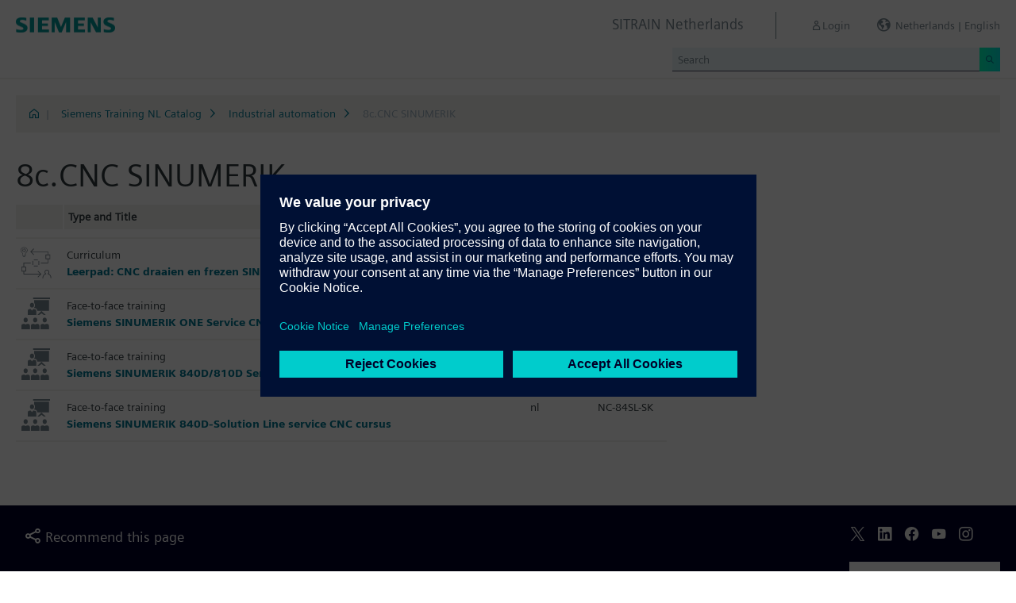

--- FILE ---
content_type: text/html;charset=UTF-8
request_url: https://www.sitrain-learning.siemens.com/NL/en/rw14957/8c.CNC-SINUMERIK
body_size: 4243
content:

<!DOCTYPE html>
<html lang="en_GB">

<head>
<!-- START Newton htmlHeader.ftl -->
<meta charset="utf-8">
<meta name="viewport" content="width=device-width, initial-scale=1, shrink-to-fit=no">
<meta http-equiv="x-ua-compatible" content="ie=edge">
<meta http-equiv="Content-Type" content="text/html; charset=utf-8"/>
<meta name="author" content="" />
<meta name="robots" content="all" />
	<meta  name="DC.Title" content="8c.CNC SINUMERIK" />
	<meta  name="DC.Subject" content="8c.CNC SINUMERIK" />
	<meta  name="keywords" content="dynamicContentNewton"/>
<meta  name="DC.Language" content="en" />
<meta  name="Template" content="catalogPage" />
<title>8c.CNC SINUMERIK - SITRAIN Netherlands, Siemens Training</title>
<meta  http-equiv="imagetoolbar" content="no" />
<meta  name="copyright" content="Copyright Siemens AG - all rights reserved" />
	<link  rel="canonical" href="https://www.sitrain-learning.siemens.com/NL/en/rw14957/8c.CNC-SINUMERIK" />

<link  rel="stylesheet" type="text/css" href="/.resources/magnolia-lcg-theme/css/newton/datatables.min.css" media="screen, projection, print" />
<link  rel="stylesheet" type="text/css" href="/.resources/magnolia-lcg-theme/css/newton/bootstrap-datepicker3.standalone.min.css" media="screen, projection, print" />
<link  rel="stylesheet" type="text/css" href="/.resources/magnolia-lcg-theme/css/newton/select2.min.css" media="screen, projection, print" />
<link  rel="stylesheet" type="text/css" href="/.resources/magnolia-lcg-theme/css/newton/softdecc.css" media="screen, projection, print" />

<script src="/.resources/magnolia-lcg-theme/js/newton/jquery-3.6.0.min.js"></script>
<script src="/.resources/magnolia-lcg-theme/js/newton/bootstrap.bundle.min.js"></script>
<script src="/.resources/magnolia-lcg-theme/js/newton/datatables.min.js"></script>
<script src="/.resources/magnolia-lcg-theme/js/newton/bootstrap-autocomplete.min.js"></script>
<script src="/.resources/magnolia-lcg-theme/js/newton/bootstrap-datepicker.min.js"></script>
<script src="/.resources/magnolia-lcg-theme/js/newton/select2.full.min.js"></script>
<script src="/.resources/magnolia-lcg-theme/js/newton/softdecc.js"></script>

<!-- END Newton htmlHeader.ftl --></head>


<body>
	<div id="sdGeneralDataContainer" class="d-none"
		data-webportal='NL-PL'
		data-mainportalkey='PLG'
		data-current='/NL/en/catalog/76AAAFN/chapter/QAPG8PG/index.do?hash=7c41279b0b43a307552bbc1210b8e88c'
		data-current2='/NL/en/catalog/76AAAFN/chapter/QAPG8PG/index.do?hash=7c41279b0b43a307552bbc1210b8e88c'
		data-rwk='14957'
		data-tab=''
		data-lang='en'
		data-show-toast='/PLG/ajax/getJson.do?url=/NL-PL/en/ajax/showToast.do&hash=74aa1eee77b770b44d19e33124a57895'
		data-ctx-language='en'
			data-breadcrumb='Home/Siemens Training NL Catalog/Industrial automation/8c.CNC SINUMERIK'
			data-template='catalogPage'
				data-login='logged_out'
				data-ucountry=''
			data-ctitle=''
			data-cnumber=''
			data-csegment=''
			data-catname='PL-SINL'
			data-catnamedetail='Siemens Training NL Catalog'
			data-searchterm=''
			data-resultcount=''
			data-facetlang='[]'
			data-facetcountry='[]'
			data-facettimefrom=''
			data-facettimeto=''
			data-facettheme='[]'
	></div>

<!-- START Newton branding.ftl -->

	<div class="fixed-top sd-search-inactive" id="sd-header">
		<div class="container-fluid sd-content-container">
			<div id="sd-header-left-div">
				<div id="sd-header-logo"><img src="/_images/newton/siemens-logo-newton.png" /></div>
			</div>
			<div id="sd-header-right-div">
				<div id="sd-header-applicationname" class="sd-header-right d-none d-md-inline-block">
					<h5>SITRAIN Netherlands</h5>
				</div>
				<div id="sd-header-menu" class="sd-header-right">
					<a id="sd-search-icon" class="sd-mr-30" href="#">
						<span class="sd-icon-Search"></span><span class="d-none d-lg-inline">Search</span>
					</a>
						<a id="sd-login-button" class="d-inline-block sd-mr-30" href="#" data-login-action="">
							<span class="sd-icon-User"></span><span class="d-none d-lg-inline">Login</span>
						</a>
					<a id="sd-language-region-button" class="d-inline-block" href="#">
						<span class="icon-globe"></span><span class="d-none d-lg-inline">Netherlands | English</span>
					</a>
				</div>
			</div>
			<div id="sd-header-search" class="row no-gutters ">
				<div class="col-12 col-md-6 offset-md-6 col-lg-4 offset-lg-8">
					<form method="post"
							action='/NL/en/search/quickSearchText/index.do'
							class="search-loading"
							id="search">
						<div id="sd-header-search-input-wrapper" class="input-group input-group-sm">
							<input type="text" class="form-control sd-site-search-input sd-autocomplete-input" name="query" placeholder="Search"
									data-autocomplete-url="/PLG/ajax/getJson.do?url=/searchAutocomplete"
									data-portal-key="NL-PL"
									autocomplete="off" />
							<div class="input-group-append sd-append-icon">
								<button class="btn btn-secondary" type="submit"><span class="sd-icon-Search"></span></button>
							</div>
						</div>
					</form>
				</div>
			</div>

		</div>
	</div>
	<div id="sd-header-spacer" class=""></div>


	<!-- Companion DASHBOARD -->
	<div id="sd-companion-dashboard" class="sd-companion-div sd-companion-close">
		<div class="container-fluid sd-content-container">
			<div class="row no-gutters">
				<div class="col-0 col-md-6 sd-companion-background sd-companion-close"></div>
				<div class="col-12 col-md-6 sd-companion-content">
					<div class="sd-companion-header">
						<button class="close sd-companion-close" type="button" aria-label="Close">
							<span class="icon-close sd-companion-close"></span>
						</button>
					</div>
					<div class="sd-companion-body">
						<h3 class="mt-0 mb-4">My Dashboard</h3>

						<div class="row">
							<div class="sd-dashboard-section col-12 col-lg-6">
								<hr class="my-1"/>
								<div class="d-flex flex-row">
									<div><div class="sd-dashboard-icon sd-dashboard-icon-mydata"><span class="sd-icon-User"></span></div></div>
									<div class="ml-3 flex-grow-1">
										<h3>My Profile</h3>
										<ul class="list-unstyled">
											<li><a  href="/NL/en/userManagement/showUserData.do?hash=e0c962199f9d2e587ab3d5d49504a022" class="link-arrow-right">My Data</a></li>
										</ul>
									</div>
								</div>
							</div>
							<div class="sd-dashboard-section col-12 col-lg-6">
								<hr class="my-1"/>
								<div class="d-flex flex-row">
									<div><div class="sd-dashboard-icon sd-dashboard-icon-mytraining"><span class="icon-rating"></span></div></div>
									<div class="ml-3 flex-grow-1">
										<h3>MyTraining</h3>
										<ul class="list-unstyled">
											<li><!-- START Newton myLearningLink.ftl -->
<a href="/NL/en/MyTraining?hash=cd684d199e64f9c24f26da5165640314"
		class="link-arrow-right text-nowrap">My Learning</a>
<!-- END Newton myLearningLink.ftl --></li>
											<li><a href="/NL/en/userManagement/newsletter/show.do?hash=c13f05916fad3b6800e839010ff2acd0" class="link-arrow-right">Newsletter</a></li>
											<li><a href="/NL/en/approval/responsible/current/list.do?hash=5573b00bf183becbdc33b85adfcd3aca" class="link-arrow-right">My Approvals</a></li>
										</ul>
									</div>
								</div>
							</div>
							<div class="col-12 col-md-6 offset-md-6 col-lg-4 offset-lg-8 mt-4">
									<a class="btn btn-primary text-decoration-none float-right col-12 col-md-12 col-lg-9" 
										href="/oidcRedirect/?logout=https%3A%2F%2Fwww.sitrain-learning.siemens.com/oidc/endpoint/logout_response.do">Logout</a>
							</div>
						</div>

					</div>
				</div>
			</div>
		</div>
	</div>

	<!-- Companion LANGAGE/REGION -->
	<div id="sd-companion-language-region" class="sd-companion-div sd-companion-close">
		<div class="container-fluid sd-content-container">
			<div class="row no-gutters">
				<div class="col-0 col-md-6 sd-companion-background sd-companion-close"></div>
				<div class="col-12 col-md-6 sd-companion-content">
					<div class="sd-companion-header">
						<button class="close sd-companion-close" type="button" aria-label="Close">
							<span class="icon-close sd-companion-close"></span>
						</button>
					</div>
					<div class="sd-companion-body">
						<div id="sd-companion-language-region-body"></div>
						<div class="row mt-4">
							<div class="col-12 col-md-6 offset-md-6 col-lg-4 offset-lg-8 mt-5 mb-3">
								<button type="button" class="sd-companion-close btn btn-secondary w-100 d-flex">Close</button>
							</div>
						</div>
					</div>
				</div>
			</div>
		</div>
	</div>

	<div id="contact4Modal" class="d-none"><div class="additional-block">
	<h3>Training Support Office</h3>
	<p>
		Siemens Training Nederland
	</p>
</div>
<div class="additional-block">
	<h3>Contact</h3>
	<p>	
	<b>Den Haag</b><br />
		Prinses Beatrixlaan 800<br />
		2595 BN Den Haag<br />

	
	<b>Zoetermeer</b><br />
		Werner von Siemensstaat 1<br /> 
		2712 PN Zoetermeer<br /> 
		Netherlands<br /> <br />
		
		Tel: +31 (0) 70 333 3900 <br />
		Email: <a href="mailto:siemens.training.nl@siemens.com" class="email">siemens.training.nl@siemens.com</a><br /> 
	</p>
</div></div>

<!-- END Newton branding.ftl -->
<!-- START Newton breadcrumb.ftl -->


	<div class="sd-content-cluster sd-content-cluster-white pb-0">
		<div class="container-fluid sd-content-container">
			<div class="sd-breadcrumb">
				<div>
					<a href="/NL/en/index"><span class="sd-icon-Home"></span></a>
					<span class="pl-1">|</span>
				</div>
				<ol>
						    		<li><a href="/NL/en/rw66117/Siemens-Training-NL-Catalog" class="sd-bc-link">Siemens Training NL Catalog</a></li>
						    		<li><a href="/NL/en/rw91613/Industrial-automation" class="sd-bc-link">Industrial automation</a></li>
									<li class="active">8c.CNC SINUMERIK</li>
			    </ol>
			</div>
		</div>
	</div>

<!-- END Newton breadcrumb.ftl -->
<!-- START Newton mainArea.ftl -->

 	<!-- START Newton mainArea:left-content -->
			<!-- START Newton columnLayoutOne.ftl -->

<!-- START Newton contentClusterColorClassInclude.ftl -->
<!-- END Newton contentClusterColorClassInclude.ftl -->	<div class="sd-content-cluster sd-content-cluster-white">
	    <div class="container-fluid sd-content-container">
	        <!-- NEWTON mainColumnParagraphsColumn1 in Newton columnLayoutOne.ftl -->
<!-- START columnLayout.ftl -->

<!-- START Newton chapter.ftl -->

<div class="row mb-0">
	<div class="col-12 col-lg-8">
		<h1>8c.CNC SINUMERIK</h1>
	</div>
</div>

<div class="row">
</div>



<!-- START Newton chapterChildren.ftl -->

	<div class="row">
		<div class="col-12 col-lg-8">
			<table class="sd-table sd-table-sm w-100">
				<thead>
					<tr class="d-none d-lg-table-row">
						<th class="d-none d-md-table-cell sd-shrink"></th>
						<th>Type and Title</th>
						<th class="d-none d-lg-table-cell sd-shrink">Language</th>
						<th class="d-none d-lg-table-cell sd-shrink">Training ID</th>
					</tr>
				</thead>
				<tbody>
								<tr>
									<td class="d-none d-md-table-cell pr-3"><img src="/_images/newton/seminartypes/CUR.svg" alt="Curriculum" title="Curriculum" class="sd-seminartype-icon" /></td>
									<td class="pr-3">
										<div>Curriculum</div>
										<div>
											<a title="Leerpad: CNC draaien en frezen SINUMERIK" target="_self"
													href="/NL/en/rw72648g/Leerpad-CNC-draaien-en-frezen-SINUMERIK"
											>Leerpad: CNC draaien en frezen SINUMERIK</a>
										</div>
										<div class="d-block d-lg-none">
											<span class="sd-training-id" title="SINUMERIK">SINUMERIK</span>
											<span class="pl-2"><span title="Dutch">nl</span></span>
										</div>
									</td>
									<td class="d-none d-lg-table-cell sd-shrink"><span title="Dutch">nl</span></td>
									<td class="d-none d-lg-table-cell text-nowrap">SINUMERIK</td>
								</tr>
								<tr>
									<td class="d-none d-md-table-cell pr-3"><img src="/_images/newton/seminartypes/Course.svg" alt="Face-to-face training" title="Face-to-face training" class="sd-seminartype-icon" /></td>
									<td class="pr-3">
										<div>Face-to-face training</div>
										<div>
											<a title="Siemens SINUMERIK ONE Service CNC cursus" target="_self"
													href="/NL/en/rw16151/Siemens-SINUMERIK-ONE-Service-CNC-cursus"
											>Siemens SINUMERIK ONE Service CNC cursus</a>
										</div>
										<div class="d-block d-lg-none">
											<span class="sd-training-id" title="NC-ONE-SK">NC-ONE-SK</span>
											<span class="pl-2"><span title="English">en</span>, <span title="Dutch">nl</span></span>
										</div>
									</td>
									<td class="d-none d-lg-table-cell sd-shrink"><span title="English">en</span>, <span title="Dutch">nl</span></td>
									<td class="d-none d-lg-table-cell text-nowrap">NC-ONE-SK</td>
								</tr>
								<tr>
									<td class="d-none d-md-table-cell pr-3"><img src="/_images/newton/seminartypes/Course.svg" alt="Face-to-face training" title="Face-to-face training" class="sd-seminartype-icon" /></td>
									<td class="pr-3">
										<div>Face-to-face training</div>
										<div>
											<a title="Siemens SINUMERIK 840D/810D Service CNC cursus" target="_self"
													href="/NL/en/rw53544/Siemens-SINUMERIK-840D-810D-Service-CNC-cursus"
											>Siemens SINUMERIK 840D/810D Service CNC cursus</a>
										</div>
										<div class="d-block d-lg-none">
											<span class="sd-training-id" title="NC-84D-SK">NC-84D-SK</span>
											<span class="pl-2"><span title="Dutch">nl</span></span>
										</div>
									</td>
									<td class="d-none d-lg-table-cell sd-shrink"><span title="Dutch">nl</span></td>
									<td class="d-none d-lg-table-cell text-nowrap">NC-84D-SK</td>
								</tr>
								<tr>
									<td class="d-none d-md-table-cell pr-3"><img src="/_images/newton/seminartypes/Course.svg" alt="Face-to-face training" title="Face-to-face training" class="sd-seminartype-icon" /></td>
									<td class="pr-3">
										<div>Face-to-face training</div>
										<div>
											<a title="Siemens SINUMERIK 840D-Solution Line service CNC cursus" target="_self"
													href="/NL/en/rw14637/Siemens-SINUMERIK-840D-Solution-Line-service-CNC-cursus"
											>Siemens SINUMERIK 840D-Solution Line service CNC cursus</a>
										</div>
										<div class="d-block d-lg-none">
											<span class="sd-training-id" title="NC-84SL-SK">NC-84SL-SK</span>
											<span class="pl-2"><span title="Dutch">nl</span></span>
										</div>
									</td>
									<td class="d-none d-lg-table-cell sd-shrink"><span title="Dutch">nl</span></td>
									<td class="d-none d-lg-table-cell text-nowrap">NC-84SL-SK</td>
								</tr>
				</tbody>
			</table>
		</div>
	</div>

<ul class="list-unstyled pl-4">
</ul>
<!-- END Newton chapterChildren.ftl -->



<!-- END Newton chapter.ftl -->
<!-- END columnLayout.ftl -->	    </div>
	</div>
<!-- END Newton columnLayoutOne.ftl -->	<!-- END Newton mainArea:left-content -->

	<!-- START Newton mainArea:mainRightColumn -->
	<div class="sd-content-cluster sd-content-cluster-white">
        <div class="container-fluid sd-content-container">
<!-- START rightColumn.ftl -->

<!-- END rightColumn.ftl -->
    	</div>
    </div>
	<!-- END Newton mainArea:mainRightColumn -->

<!-- END Newton mainArea.ftl -->
<!-- START Newton footer.ftl -->
	<!-- PAGE TOOL -->
	<div id="sd-floating-page-tool">
<!-- START Newton helperBar.ftl -->




	<a
			data-ste-action="tools.contact"
			href="#"
			class="d-block d-md-inline-block 
				 btn-primary btn btn-lg sd-floating-button  
				sd-general-modal-trigger "
			title="Contact"
			data-sd-modal-body-id="contact4Modal">
		<span class="sd-icon-Email sd-icon-Email-padding"></span><span class="sd-page-tool-item-text">
			Contact
		</span>
	</a>
<!-- END Newton helperBar.ftl -->	</div>

<!-- FOOTER -->
<footer id="sd-footer">
	<div class="container-fluid sd-content-container ">
		<div class="row mb-3">
			<div class="col-md-8 col-lg-10">
				<div id="sd-footer-page-tool">
<!-- START Newton helperBar.ftl -->




	<a
			data-ste-action="tools.sharemail"
			href="mailto:?subject=Visit%20this%20website&body=I%20found%20this%20website%20and%20thought%20you%20might%20like%20it%3A%20%3Chttps%3A%2F%2Fwww.sitrain-learning.siemens.com%2FNL%2Fen%2Frw14957%2F8c.CNC-SINUMERIK%3E"
			class="d-flex align-items-center d-md-inline-block sd-page-tool-item sd-floating-icon-width"
			title="Recommend this page" >
		<span class="sd-icon-Share sd-floating-icon-width"></span><span class="sd-page-tool-item-text">
			Recommend this page
		</span>
	</a>

<!-- END Newton helperBar.ftl -->				</div>
			</div>
			<div class="col-md-4 col-lg-2">
				<div id="sd-footer-social" class="font-weight-bold">
					<a href="https://x.com/siemens" target="_blank"><span class="sd-icon-X"></span></a>
					<a href="https://www.linkedin.com/company/siemens" target="_blank"><span class="sd-icon-Linkedin"></span></a>
					<a href="https://www.facebook.com/Siemens" target="_blank"><span class="sd-icon-Facebook"></span></a>
					<a href="https://www.youtube.com/user/Siemens" target="_blank"><span class="sd-icon-YouTube"></span></a>
					<a href="https://www.instagram.com/siemens/" target="_blank"><span class="sd-icon-Instagram"></span></a>
				</div>
				<div class="d-md-none mt-1">
					<a
						data-ste-action="tools.contact"
						href="#"
						class="btn btn-lg btn-thirdly sd-general-modal-trigger"
						title="Contact"
						data-sd-modal-body-id="contact4Modal">
						Contact
					</a>
				</div>
			</div>
			
			<div class="col-md-8 col-lg-10">
				<div id="sd-footer-general">
					<a href="https://www.siemens.com" class="mr-5 d-block d-md-inline" target="_blank">© Siemens AG 1996 - 2025</a>
<a href="https://www.siemens.com/nl/nl/general/legal.html" class="mr-5 d-block d-md-inline" target="_blank">Corporate Information</a>
<a href="https://www.siemens.com/nl/nl/general/privacy-notice.html" class="mr-5 d-block d-md-inline" target="_blank">Privacy Policy</a>
<a href="https://www.siemens.com/nl/nl/general/cookie-notice.html" class="mr-5 d-block d-md-inline" target="_blank">Cookie notice</a>
<a href="https://www.siemens.com/nl/nl/general/terms-of-use.html" class="mr-5 d-block d-md-inline" target="_blank">Terms of use</a>
<a href="https://www.siemens.com/nl/nl/general/digital-id.html" class="mr-5 d-block d-md-inline" target="_blank">Digital ID</a>
				</div>
			</div>
			<div class="d-none d-md-block col-md-4 col-lg-2">
				<a
					data-ste-action="tools.contact"
					href="#"
					class="btn btn-lg btn-thirdly text-center sd-general-modal-trigger"
					title="Contact"
					data-sd-modal-body-id="contact4Modal">
					Contact
					<span class="sd-icon-Email ml-2"></span>
				</a>
			</div>
		</div>
	</div>
</footer>


	<!-- GENERAL MODAL -->
<!-- START Newton sdGeneralModal.ftl -->

<div class="modal fade" id="sd-general-modal" tabindex="-1" role="dialog" >
	<div class="modal-dialog" role="document">
		<div class="modal-content">
			<div class="modal-header">
				<h3 class="modal-title">Modal-Title</h3>
				<button type="button" class="close" data-dismiss="modal" aria-label="Close"></button>
			</div>
			<div class="modal-body text-break">Modal-Body</div>
			<div class="modal-footer">
				<button class="btn btn-primary" data-dismiss="modal">OK</button>
			</div>
		</div>
	</div>
</div>
<!-- END Newton sdGeneralModal.ftl -->
<!-- END Newton footer.ftl -->

	    <script src="/.resources/magnolia-lcg-theme/js/ote_data.js"></script>
<script src="https://w3.siemens.com/ote/ote_config.js"></script>
<script src="https://w3.siemens.com/osspad3/ote/sitrain/ote.js"></script>

    
    	<script src="//assets.adobedtm.com/5dfc7d97c6fb/b88cd31b2f12/launch-6e75e767cde9.min.js" async></script>
</body>
</html>

--- FILE ---
content_type: image/svg+xml;charset=UTF-8
request_url: https://www.sitrain-learning.siemens.com/_images/newton/seminartypes/CUR.svg
body_size: 3932
content:
<?xml version="1.0" encoding="utf-8"?>
<svg id="Ebene_1" data-name="Ebene 1" width="60" height="60" viewBox="0 0 60 60" xmlns="http://www.w3.org/2000/svg" xmlns:bx="https://boxy-svg.com">
  <title>course_02</title>
  <g id="consumer--engagement--food--journey" transform="matrix(1.899642, 0, 0, 1.921755, -0.174118, -0.093904)" style="">
    <g id="consumer--engagement--food--journey_1_">
      <path d="M14.255,7.746L11.877,5.36H27.64v2.28H26c-0.199,0-0.36,0.161-0.36,0.36v4c0,0.199,0.161,0.36,0.36,0.36h1.64v3.28H21 v0.72h7c0.199,0,0.36-0.161,0.36-0.36v-3.64H30c0.199,0,0.36-0.161,0.36-0.36V8c0-0.199-0.161-0.36-0.36-0.36h-1.64V5 c0-0.199-0.161-0.36-0.36-0.36H11.861l2.393-2.385l-0.508-0.51l-3.255,3.244l3.254,3.265L14.255,7.746z M29.64,8.36v3.28h-3.28 V8.36H29.64z" style="fill: rgb(125, 135, 145);"/>
      <path d="M17.746,24.255l2.392,2.385H4.36v-2.28H6c0.199,0,0.36-0.161,0.36-0.36v-4c0-0.199-0.161-0.36-0.36-0.36H4.36v-3.28H11 v-0.72H4c-0.199,0-0.36,0.161-0.36,0.36v3.64H2c-0.199,0-0.36,0.161-0.36,0.36v4c0,0.199,0.161,0.36,0.36,0.36h1.64V27 c0,0.199,0.161,0.36,0.36,0.36h16.123l-2.378,2.386l0.51,0.508l3.254-3.265l-3.255-3.244L17.746,24.255z M2.36,23.64v-3.28h3.28 v3.279L2.36,23.64L2.36,23.64z" style="fill: rgb(125, 135, 145);"/>
      <rect x="18.64" y="14" width="0.721" height="4" style="fill: rgb(125, 135, 145);"/>
      <rect x="14" y="12.64" width="4" height="0.72" style="fill: rgb(125, 135, 145);"/>
      <rect x="14" y="18.64" width="4" height="0.721" style="fill: rgb(125, 135, 145);"/>
      <path d="M28.785,26.54c0.366-0.423,0.574-0.966,0.574-1.54c0-1.302-1.059-2.36-2.359-2.36c-1.302,0-2.36,1.059-2.36,2.36 c0,0.574,0.208,1.117,0.574,1.54c-1.542,0.695-2.574,2.244-2.574,3.959V31h0.721v-0.501c0-1.605,1.087-3.038,2.643-3.483 c0.136-0.038,0.236-0.152,0.257-0.291c0.021-0.14-0.04-0.278-0.158-0.355c-0.465-0.307-0.743-0.818-0.743-1.37 c0-0.904,0.735-1.64,1.64-1.64c0.903,0,1.639,0.735,1.639,1.64c0,0.552-0.277,1.063-0.741,1.369 c-0.118,0.077-0.18,0.216-0.158,0.355c0.021,0.139,0.121,0.253,0.257,0.291c1.557,0.445,2.644,1.878,2.644,3.483V31h0.721v-0.501 C31.36,28.785,30.327,27.235,28.785,26.54z" style="fill: rgb(125, 135, 145);"/>
      <rect x="12.64" y="14" width="0.72" height="4" style="fill: rgb(125, 135, 145);"/>
    </g>
  </g>
  <g transform="matrix(0.042205, 0, 0, 0.038189, -2.314164, 0.676744)" style="" bx:origin="-0.211537 0.049097">
    <path d="M237.091,0.159C158.607,3.774,95.333,65.56,89.905,143.862c-3.164,45.636,13.738,90.053,46.367,121.866 c22.243,21.685,36.743,48.804,41.933,78.412c1.386,7.922,2.093,15.846,2.093,23.555v62.538c0,5.749,4.656,10.401,10.401,10.401 h11.528v25.393c0,12.575,10.228,22.803,22.803,22.803h38.77c12.575,0,22.803-10.228,22.803-22.803v-25.393h11.523 c5.743,0,10.401-4.652,10.401-10.401v-62.538c0-7.709,0.706-15.642,2.093-23.555c5.185-29.598,19.689-56.717,41.944-78.423 c30.141-29.385,46.738-68.754,46.738-110.835C399.305,67.033,325.86-3.813,237.091,0.159z M265.801,466.026 c0,1.106-0.898,2.001-2.001,2.001h-38.77c-1.102,0-2.001-0.895-2.001-2.001v-25.393h42.771V466.026z M338.038,250.826 c-25.403,24.773-41.97,55.804-47.906,89.718c-1.6,9.101-2.407,18.232-2.407,27.15v52.137H201.1v-52.137 c0-8.918-0.808-18.049-2.408-27.15c-5.942-33.935-22.508-64.955-47.895-89.708c-28.253-27.546-42.879-66.012-40.141-105.533 c4.697-67.768,59.465-121.235,127.39-124.364c76.747-3.779,140.453,57.885,140.453,133.942 C378.499,191.316,364.132,225.383,338.038,250.826z" style="fill: rgb(125, 135, 145);"/>
    <path d="M301.418,113.857l16.397-16.393l-14.708-14.707L286.709,99.15c-9.185-6.832-20.07-11.494-31.894-13.237V62.747h-20.802 v23.166c-11.824,1.743-22.709,6.406-31.894,13.238l-16.403-16.394l-14.708,14.707l16.402,16.394 c-6.833,9.184-11.498,20.069-13.241,31.894h-23.165v20.802h23.165c1.743,11.825,6.407,22.711,13.24,31.896l-16.401,16.401 l14.708,14.707l16.399-16.399c9.186,6.834,20.072,11.5,31.897,13.243v23.166h20.802v-23.165 c11.825-1.744,22.712-6.409,31.897-13.243l16.396,16.399l14.708-14.707l-16.396-16.4c6.833-9.186,11.497-20.072,13.24-31.897h23.16 v-20.802h-23.16C312.916,133.926,308.252,123.041,301.418,113.857z M244.414,206.368c-27.688,0-50.211-22.528-50.211-50.216 c0-27.688,22.523-50.207,50.211-50.207s50.212,22.518,50.212,50.207C294.627,183.84,272.103,206.368,244.414,206.368z" style="fill: rgb(125, 135, 145);"/>
  </g>
</svg>